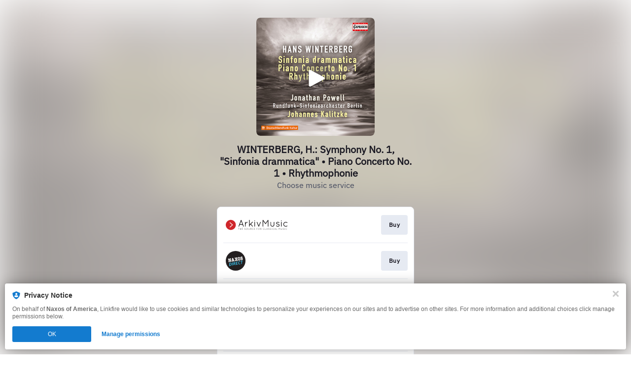

--- FILE ---
content_type: image/svg+xml
request_url: https://services.linkfire.com/logo_naxosdirect_onlight.svg
body_size: 2555
content:
<?xml version="1.0" encoding="utf-8"?>
<!-- Generator: Adobe Illustrator 20.1.0, SVG Export Plug-In . SVG Version: 6.00 Build 0)  -->
<svg version="1.1" id="logos" xmlns="http://www.w3.org/2000/svg" xmlns:xlink="http://www.w3.org/1999/xlink" x="0px" y="0px"
	 viewBox="0 0 125 40" enable-background="new 0 0 125 40" xml:space="preserve">
<g>
	<g>
		<circle fill="#231F20" cx="20" cy="20" r="20"/>
		<path fill="#FFFFFF" d="M5.877,15.665c-0.729,0.061-1.324-0.073-1.348,0.838c-0.024,0.522,0.401,0.741,0.598,0.662
			c0.164-0.052,0.261-0.021,0.282,0.088c0.021,0.109,0.528,3.464,0.571,3.652s-0.061,0.261-0.261,0.261
			c-0.2,0-0.443,0.243-0.358,0.747c0.085,0.504,0.425,0.801,0.893,0.644c0.468-0.158,0.735-0.182,1.008-0.188
			c0.273-0.006,0.929,0.006,0.905-0.789c-0.024-0.468-0.298-0.704-0.474-0.698s-0.328,0.049-0.376-0.024s-0.565-3.4-0.565-3.4
			s1.991,4.062,2.131,4.311s0.279,0.346,0.716,0.304c0.437-0.043,1.069-0.134,1.196-0.358s0.006-0.638-0.085-1.239
			c-0.091-0.601-0.577-3.789-0.601-3.934c-0.024-0.146,0.121-0.176,0.243-0.17c0.121,0.006,0.346-0.225,0.267-0.71
			c-0.079-0.486-0.352-0.716-0.631-0.704c-0.279,0.012-0.546,0.213-0.941,0.219c-0.395,0.006-1.008-0.067-1.105,0.376
			c-0.097,0.443,0.043,0.947,0.316,1.069s0.461-0.152,0.498,0.073c0.036,0.225,0.498,3.291,0.498,3.291s-1.761-3.874-1.931-4.22
			c-0.17-0.346-0.389-0.37-0.698-0.279C6.315,15.574,6.211,15.647,5.877,15.665z"/>
		<path fill="#FFFFFF" d="M17.832,20.1c-0.018-0.583-0.319-0.701-0.683-0.619c-0.164,0.064-0.337-0.419-0.41-0.601
			c-0.073-0.182-1.73-3.98-1.867-4.262s-0.337-0.373-0.647-0.319s-0.92,0.137-0.92,0.137c-0.41,0.1-0.455,0.301-0.519,0.738
			c-0.064,0.437-0.474,4.381-0.537,4.781c-0.064,0.401-0.401,0.237-0.546,0.428c-0.146,0.191-0.291,0.647,0.055,1.038
			c0.346,0.392,0.938,0.082,1.375,0.018c0.437-0.064,1.166,0.109,1.366-0.455s-0.2-1.029-0.455-0.984
			c-0.228,0.046-0.237,0.009-0.237-0.219c0-0.05,0.007-0.272,0.019-0.59l1.314-0.199c0.1,0.28,0.171,0.476,0.188,0.524
			c0.082,0.228,0.046,0.319-0.155,0.319c-0.2,0-0.474,0.282-0.264,0.874s0.792,0.401,1.111,0.301s0.792-0.146,1.148-0.146
			C17.523,20.865,17.851,20.683,17.832,20.1z M13.874,17.918c0.042-1.073,0.087-2.207,0.087-2.207s0.386,1.077,0.749,2.087
			L13.874,17.918z"/>
		<path fill="#FFFFFF" d="M18.953,13.643c-0.647,0.018-1.102,0.009-1.12,0.756c-0.018,0.583,0.373,0.765,0.674,0.665
			c0.155-0.027,0.219,0.118,0.455,0.392c0.237,0.273,1.129,1.439,1.129,1.439s-0.747,2.104-0.801,2.213s-0.137,0.082-0.373,0.109
			c-0.237,0.027-0.537,0.328-0.246,0.929s0.701,0.437,1.047,0.31s0.938-0.137,1.202-0.146c0.264-0.009,0.565-0.191,0.464-0.783
			c-0.055-0.383-0.31-0.446-0.437-0.51c-0.128-0.064-0.055-0.255-0.009-0.419c0.046-0.164,0.282-1.12,0.282-1.12
			s0.583,1.056,0.683,1.22c0.1,0.164-0.027,0.209-0.128,0.301c-0.1,0.091-0.191,0.483-0.009,0.811
			c0.182,0.328,0.483,0.346,0.865,0.219c0.383-0.128,0.71-0.146,1.129-0.173s0.756-0.191,0.71-0.738
			c-0.046-0.546-0.328-0.729-0.519-0.674c-0.191,0.055-0.301,0.137-0.383,0.027c-0.082-0.109-1.448-1.894-1.448-1.894
			s0.665-1.749,0.765-1.967c0.1-0.219,0.237-0.228,0.419-0.273c0.182-0.046,0.355-0.346,0.237-0.774s-0.446-0.683-0.874-0.528
			c-0.428,0.155-0.747,0.182-1.148,0.173c-0.401-0.009-0.774,0.191-0.692,0.647c0.082,0.455,0.282,0.556,0.392,0.583
			c0.109,0.027,0.055,0.264,0.009,0.455c-0.046,0.191-0.264,0.993-0.264,0.993s-0.638-1.102-0.701-1.184
			c-0.064-0.082,0.246-0.155,0.264-0.419s0.009-0.893-0.519-0.874C19.681,13.443,19.536,13.625,18.953,13.643z"/>
		<path fill="#FFFFFF" d="M29.281,15.209c-0.437-2.45-1.803-2.914-2.623-2.914c-1.311,0-2.495,0.956-2.441,3.115
			c0.055,2.158,0.911,4.035,2.641,4.117C28.588,19.608,29.845,18.069,29.281,15.209z M27.14,18.097
			c-0.392,0.082-0.993-0.355-1.284-1.913s0.032-2.414,0.628-2.486c0.601-0.073,1.02,0.492,1.284,1.867
			C28.106,17.495,27.532,18.015,27.14,18.097z"/>
		<path fill="#FFFFFF" d="M33.09,11.36c-0.449-0.023-0.607,0.364-0.607,0.522c-0.255-0.237-1.014-0.51-1.755-0.146
			c-0.741,0.364-1.36,1.384-0.844,2.769c0.261,0.753,0.826,1.038,2.089,1.269c0.765,0.128,1.093,0.376,1.075,0.82
			s-0.425,0.692-0.801,0.692s-0.644-0.376-0.735-0.832c-0.049-0.358-0.468-0.595-0.941-0.425c-0.474,0.17-0.492,0.48-0.358,0.917
			c0.134,0.437,0.152,0.935,0.176,1.239c0.024,0.304,0.146,0.644,0.577,0.644c0.431,0,0.583-0.31,0.577-0.51
			c0.182,0.079,1.421,0.777,2.495-0.34c1.075-1.117,0.474-2.957-0.322-3.397c-1.102-0.61-1.785-0.401-2.168-0.592
			s-0.464-1.12,0.383-1.12c0.401,0,0.556,0.373,0.701,0.729c0.146,0.355,0.51,0.464,0.883,0.319s0.383-0.383,0.228-0.965
			S33.849,11.4,33.09,11.36z"/>
		<path fill="#3CC6F1" d="M11.632,26.013c-0.094-1.809-0.96-2.501-2.297-2.297c-1.337,0.204-2.092,0.346-2.092,0.346l-0.362,6.449
			c0,0,0.708-0.063,2.092-0.346C10.358,29.883,11.679,29.285,11.632,26.013z M9.257,29.159c-0.551,0.142-1.195,0.204-1.195,0.204
			l0.22-4.53c0,0,0.252-0.063,0.786-0.157c0.865-0.126,1.431,0.079,1.431,1.888C10.499,28.373,9.807,29.017,9.257,29.159z"/>
		<path fill="#3CC6F1" d="M12.969,23.213l-0.315,6.276c0,0,0.613,0.11,1.101-0.142l0.315-6.339
			C14.07,23.009,13.472,22.946,12.969,23.213z"/>
		<path fill="#3CC6F1" d="M18.333,25.997c0,0,1.29-0.456,1.29-2.108c0.031-0.944-0.739-1.699-1.84-1.542
			c-1.101,0.157-2.249,0.378-2.249,0.378l-0.33,6.371c0,0,0.535,0.079,1.101-0.189l0.124-2.526l0.788-0.117l1.306,2.281
			c0,0,0.598,0.094,1.195-0.173L18.333,25.997z M17.436,25.305c-0.364,0.071-0.741,0.142-0.964,0.183l0.099-2.008
			c0,0,0.582-0.11,1.007-0.157c0.425-0.047,0.944-0.016,0.897,0.802S18.003,25.195,17.436,25.305z"/>
		<path fill="#3CC6F1" d="M21.023,21.876l-0.33,6.433l3.649-0.629c0,0,0.22-0.44,0.016-0.897l-2.501,0.409l0.063-1.888l1.998-0.33
			c0,0,0.236-0.299,0.079-0.912l-2.045,0.346l0.11-1.84l2.438-0.393c0,0,0.236-0.409,0.063-0.897L21.023,21.876z"/>
		<path fill="#3CC6F1" d="M29.658,20.681c0,0-1.557-0.535-3.036,0.519c-1.479,1.054-1.542,4.294-0.786,5.285
			c0.755,0.991,2.045,1.007,3.555,0.204c0,0,0.094-0.645-0.283-0.849c0,0-1.101,0.488-1.604,0.425
			c-0.503-0.063-1.148-0.456-0.96-2.438c0.189-1.982,1.274-2.438,2.674-2.281C29.218,21.546,29.548,21.326,29.658,20.681z"/>
		<path fill="#3CC6F1" d="M30.224,20.366c0,0-0.236,0.472-0.063,0.944l1.573-0.236l-0.267,5.427c0,0,0.755,0.047,1.101-0.189
			l0.252-5.411l1.526-0.252c0,0,0.252-0.409,0.063-0.944L30.224,20.366z"/>
	</g>
	<rect x="0" y="0" fill="none" width="125" height="40"/>
</g>
</svg>
